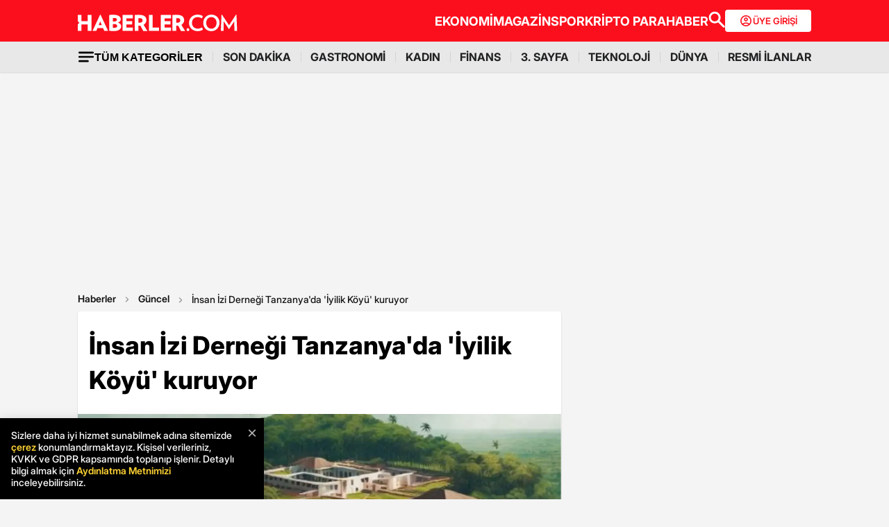

--- FILE ---
content_type: text/html; charset=utf-8
request_url: https://www.google.com/recaptcha/api2/aframe
body_size: 150
content:
<!DOCTYPE HTML><html><head><meta http-equiv="content-type" content="text/html; charset=UTF-8"></head><body><script nonce="-mnG2Px6osUcjP26hSOfhg">/** Anti-fraud and anti-abuse applications only. See google.com/recaptcha */ try{var clients={'sodar':'https://pagead2.googlesyndication.com/pagead/sodar?'};window.addEventListener("message",function(a){try{if(a.source===window.parent){var b=JSON.parse(a.data);var c=clients[b['id']];if(c){var d=document.createElement('img');d.src=c+b['params']+'&rc='+(localStorage.getItem("rc::a")?sessionStorage.getItem("rc::b"):"");window.document.body.appendChild(d);sessionStorage.setItem("rc::e",parseInt(sessionStorage.getItem("rc::e")||0)+1);localStorage.setItem("rc::h",'1769330946184');}}}catch(b){}});window.parent.postMessage("_grecaptcha_ready", "*");}catch(b){}</script></body></html>

--- FILE ---
content_type: application/javascript; charset=utf-8
request_url: https://fundingchoicesmessages.google.com/f/AGSKWxXgvpfpFKsg4YIytiIeZ-f4aY_ODeovUEN414VbWh_CmkG-myf_feQyZqwOp3Uhx1q7SJ8wwxfY-DMHGoY8_9XafP5VVkoSgQEOkazSMWCNXkV4m84jLJOvy6niQCiM-OiolrSNPP587rQoj6u2jRsNCNBY7rr9mr0A5mtyK-633QMyaM4TCpFVPqT6/_-ads/get?/rpgetad./big-ad-switch-_ad.jsp?/ajs?zoneid=
body_size: -1289
content:
window['78b77f38-3cab-4312-b165-22cc18106d76'] = true;

--- FILE ---
content_type: image/svg+xml
request_url: https://www.haberler.com/mstatic/assets/img/detail-wp.svg
body_size: 494
content:
<svg width="41" height="40" viewBox="0 0 41 40" fill="none" xmlns="http://www.w3.org/2000/svg">
<g clip-path="url(#clip0_4059_68)">
<path d="M0.5 8C0.5 3.58172 4.08172 0 8.5 0H32.5C36.9183 0 40.5 3.58172 40.5 8V32C40.5 36.4183 36.9183 40 32.5 40H8.5C4.08172 40 0.5 36.4183 0.5 32V8Z" fill="#03C66A"/>
<path fill-rule="evenodd" clip-rule="evenodd" d="M20.75 30.0937C26.1866 30.0937 30.5937 25.6866 30.5937 20.25C30.5937 14.8134 26.1866 10.4062 20.75 10.4062C15.3134 10.4062 10.9062 14.8134 10.9062 20.25C10.9062 22.0155 11.371 23.6724 12.1849 25.1051L10.9062 30.0937L16.0495 28.9011C17.4463 29.6616 19.0477 30.0937 20.75 30.0937ZM20.75 28.5793C25.3502 28.5793 29.0793 24.8502 29.0793 20.25C29.0793 15.6498 25.3502 11.9207 20.75 11.9207C16.1498 11.9207 12.4207 15.6498 12.4207 20.25C12.4207 22.0261 12.9766 23.6724 13.9239 25.0244L13.1779 27.8221L16.025 27.1103C17.3675 28.0368 18.9954 28.5793 20.75 28.5793Z" fill="white"/>
<path d="M18.2886 15.6797C18.0545 15.2096 17.6955 15.2512 17.3328 15.2512C16.6846 15.2512 15.6738 16.0276 15.6738 17.4727C15.6738 18.657 16.1957 19.9534 17.9542 21.8926C19.6513 23.7642 21.8811 24.7323 23.7323 24.6994C25.5835 24.6664 25.9644 23.0734 25.9644 22.5354C25.9644 22.297 25.8164 22.178 25.7145 22.1457C25.0836 21.8429 23.9201 21.2788 23.6554 21.1728C23.3907 21.0668 23.2524 21.2102 23.1665 21.2882C22.9264 21.517 22.4505 22.1912 22.2876 22.3429C22.1247 22.4945 21.8817 22.4178 21.7806 22.3605C21.4086 22.2112 20.4 21.7625 19.596 20.9831C18.6017 20.0193 18.5433 19.6877 18.356 19.3925C18.2061 19.1563 18.3161 19.0114 18.371 18.9481C18.5852 18.7009 18.881 18.3193 19.0137 18.1296C19.1463 17.94 19.041 17.652 18.9778 17.4727C18.7061 16.7014 18.4758 16.0557 18.2886 15.6797Z" fill="white"/>
</g>
<defs>
<clipPath id="clip0_4059_68">
<path d="M0.5 8C0.5 3.58172 4.08172 0 8.5 0H32.5C36.9183 0 40.5 3.58172 40.5 8V32C40.5 36.4183 36.9183 40 32.5 40H8.5C4.08172 40 0.5 36.4183 0.5 32V8Z" fill="white"/>
</clipPath>
</defs>
</svg>


--- FILE ---
content_type: application/x-javascript; charset=utf-8
request_url: https://servicer.idealmedia.io/1868527/1?tcfV2=1&sessionId=6975d902-041a1&sessionPage=1&sessionNumberWeek=1&sessionNumber=1&cpicon=1&scale_metric_1=64.00&scale_metric_2=258.06&scale_metric_3=100.00&cbuster=1769330949011592753682&pvid=e4dbc604-cd4f-47b4-b851-62ddb0000f00&implVersion=17&lct=1767029100&mp4=1&ap=1&us_privacy=1---&consentStrLen=0&wlid=c38e6d5a-3e2c-40c7-83af-c760795ee954&pageview_widget_list=1868527&ogtitle=%C4%B0nsan%20%C4%B0zi%20Derne%C4%9Fi%20Tanzanya%27da%20%27%C4%B0yilik%20K%C3%B6y%C3%BC%27%20kuruyor&uniqId=1677d&childs=1871280,1912019&niet=4g&nisd=false&jsp=body&evt=%5B%7B%22event%22%3A1%2C%22methods%22%3A%5B1%2C2%5D%7D%2C%7B%22event%22%3A2%2C%22methods%22%3A%5B1%2C2%5D%7D%5D&pv=5&jsv=es6&dpr=1&hashCommit=a9428116&apt=2023-01-30T10%3A15%3A00%2B03%3A00&tfre=8450&w=664&h=1624&tl=0&tlp=1,2,3,4,5,6,7,8,9,10,11,12,13,14,15&sz=212x371;212x203;322x362;322x266&szp=1,2,4,5,11,12;3,6,13;7,9,14;8,10,15&szl=1,2,3;4,5,6;7,8;9,10;11,12,13;14,15&gptbid=1875041&cxurl=https%3A%2F%2Fwww.haberler.com%2Fyasam%2Fiyilikte-iz-birakmak-mottosuyla-basta-turkiye-15593908-haberi%2F&ref=&lu=https%3A%2F%2Fwww.haberler.com%2Fyasam%2Fiyilikte-iz-birakmak-mottosuyla-basta-turkiye-15593908-haberi%2F
body_size: 3757
content:
var _mgq=_mgq||[];
_mgq.push(["IdealmediaLoadGoods1871280_1677d",[
["Brainberries","14723665","1","They're Unbearable! 9 Movie Characters You Probably Remember","","0","","","","6G3yId5KVfI76-DekFVYjGf14ZdR3xvrl3YqBVouhnKbJOU5GLqL_uHi2cMQSPHDJ5-V9RiSmN6raXcKPkq-dki2d_F-awshSI4ULYj9kfimE7lnWSvG0e-ewArdDB0o",{"i":"https://s-img.idealmedia.io/g/14723665/492x277/-/[base64].webp?v=1769330949-9Q3-ue8QxC-lVdAVDTxPuNPPgNHvL997bREe5rZcdYc","l":"https://clck.idealmedia.io/ghits/14723665/i/59230909/3/pp/1/1?h=6G3yId5KVfI76-DekFVYjGf14ZdR3xvrl3YqBVouhnKbJOU5GLqL_uHi2cMQSPHDJ5-V9RiSmN6raXcKPkq-dki2d_F-awshSI4ULYj9kfimE7lnWSvG0e-ewArdDB0o&rid=b6985922-f9ca-11f0-bfae-d404e6f98490&tt=Direct&att=3&afrd=296&iv=17&ct=1&gdprApplies=0&muid=q0p9MZYeUfN0&st=-300&mp4=1&h2=RGCnD2pppFaSHdacZpvmnpoHBllxjckHXwaK_zdVZw4prDMHtNURNwsjZh-DoCZ1hBZQUAIrqO7z68RGXnZ5HA**","adc":[],"sdl":0,"dl":"","type":"w","media-type":"static","clicktrackers":[],"cta":"Learn more","cdt":"","b":0.020186202441419276,"catId":230,"tri":"b698a189-f9ca-11f0-bfae-d404e6f98490","crid":"14723665"}],
{"gpt":true,"price":0},
["Brainberries","14137468","1","Once You See This Photo, You Can't Unsee It","","0","","","","6G3yId5KVfI76-DekFVYjJEZMivDIFq2q94nYi_40H1g_Ru1IIlz0QwaoSBglDPkJ5-V9RiSmN6raXcKPkq-dki2d_F-awshSI4ULYj9kfj0B5wptUSx72jC63rRjarK",{"i":"https://s-img.idealmedia.io/g/14137468/492x277/-/[base64].webp?v=1769330949-03n0JaQeEw5U03sFTzlMi-olXjNfct-DJ1xX7UgcGJk","l":"https://clck.idealmedia.io/ghits/14137468/i/59230909/3/pp/3/1?h=6G3yId5KVfI76-DekFVYjJEZMivDIFq2q94nYi_40H1g_Ru1IIlz0QwaoSBglDPkJ5-V9RiSmN6raXcKPkq-dki2d_F-awshSI4ULYj9kfj0B5wptUSx72jC63rRjarK&rid=b6985922-f9ca-11f0-bfae-d404e6f98490&tt=Direct&att=3&afrd=296&iv=17&ct=1&gdprApplies=0&muid=q0p9MZYeUfN0&st=-300&mp4=1&h2=RGCnD2pppFaSHdacZpvmnpoHBllxjckHXwaK_zdVZw4prDMHtNURNwsjZh-DoCZ1hBZQUAIrqO7z68RGXnZ5HA**","adc":[],"sdl":0,"dl":"","type":"w","media-type":"static","clicktrackers":[],"cta":"Learn more","cdt":"","b":0.017504344624802864,"catId":225,"tri":"b698a191-f9ca-11f0-bfae-d404e6f98490","crid":"14137468"}],
["Brainberries","8603799","1","6 Best '90s Action Movies To Watch Today","","0","","","","6G3yId5KVfI76-DekFVYjO1Xr6um1SGF5POVucjpzuZBQIYfdmNYPC0CJcqsdUf-J5-V9RiSmN6raXcKPkq-dki2d_F-awshSI4ULYj9kfjbfSPt--ecM3P5K4mkMozX",{"i":"https://s-img.idealmedia.io/g/8603799/492x277/0x0x866x487/aHR0cDovL2ltZ2hvc3RzLmNvbS90LzIwMTktMDgvMTAxOTI0LzQ1NWJkMmNiOTIzYTFkZjY1YTZmNTY5M2Y5MmRlYzc0LmpwZWc.webp?v=1769330949-BqF6cdtp7I3cEDIanWNJNrTRvtKZf4FCF94Tkz3IhT8","l":"https://clck.idealmedia.io/ghits/8603799/i/59230909/3/pp/4/1?h=6G3yId5KVfI76-DekFVYjO1Xr6um1SGF5POVucjpzuZBQIYfdmNYPC0CJcqsdUf-J5-V9RiSmN6raXcKPkq-dki2d_F-awshSI4ULYj9kfjbfSPt--ecM3P5K4mkMozX&rid=b6985922-f9ca-11f0-bfae-d404e6f98490&tt=Direct&att=3&afrd=296&iv=17&ct=1&gdprApplies=0&muid=q0p9MZYeUfN0&st=-300&mp4=1&h2=RGCnD2pppFaSHdacZpvmnpoHBllxjckHXwaK_zdVZw4prDMHtNURNwsjZh-DoCZ1hBZQUAIrqO7z68RGXnZ5HA**","adc":[],"sdl":0,"dl":"","type":"w","media-type":"static","clicktrackers":[],"cta":"Learn more","cdt":"","b":0.012682078160745396,"catId":230,"tri":"b698a193-f9ca-11f0-bfae-d404e6f98490","crid":"8603799"}],
["Brainberries","12068030","1","NFT: Something Unique That Cannot Be Substituted With Another","","0","","","","6G3yId5KVfI76-DekFVYjOZUvA0us2c3I-nMfBF9bbWsU7QlCaz9EleiFLF07xZ0J5-V9RiSmN6raXcKPkq-dki2d_F-awshSI4ULYj9kfi6eJxgajGYWbAcNkUrhjeB",{"i":"https://s-img.idealmedia.io/g/12068030/492x277/-/[base64].webp?v=1769330949-haHbvebzvEqG5mH2XrMU1Dx9LIzs1-7_nsof0zE9DTM","l":"https://clck.idealmedia.io/ghits/12068030/i/59230909/3/pp/5/1?h=6G3yId5KVfI76-DekFVYjOZUvA0us2c3I-nMfBF9bbWsU7QlCaz9EleiFLF07xZ0J5-V9RiSmN6raXcKPkq-dki2d_F-awshSI4ULYj9kfi6eJxgajGYWbAcNkUrhjeB&rid=b6985922-f9ca-11f0-bfae-d404e6f98490&tt=Direct&att=3&afrd=296&iv=17&ct=1&gdprApplies=0&muid=q0p9MZYeUfN0&st=-300&mp4=1&h2=RGCnD2pppFaSHdacZpvmnpoHBllxjckHXwaK_zdVZw4prDMHtNURNwsjZh-DoCZ1hBZQUAIrqO7z68RGXnZ5HA**","adc":[],"sdl":0,"dl":"","type":"w","media-type":"static","clicktrackers":[],"cta":"Learn more","cdt":"","b":0.011663099586779538,"catId":209,"tri":"b698a195-f9ca-11f0-bfae-d404e6f98490","crid":"12068030"}],
["Herbeauty","14137445","1","Jennifer Lopez And Ben Affleck Share Wedding Details","","0","","","","6G3yId5KVfI76-DekFVYjHPGvaqpINQ7aLVBjrrFpF3Ls3DrkX3z4e7wEib919t3J5-V9RiSmN6raXcKPkq-dki2d_F-awshSI4ULYj9kfiIhcoVXUc4JK-VKrF1Y9r-",{"i":"https://s-img.idealmedia.io/g/14137445/492x277/-/[base64].webp?v=1769330949-vErxVnVXl35xeWrqmZWm6HhraXvmNjRdUgXSNxS_RTY","l":"https://clck.idealmedia.io/ghits/14137445/i/59230909/3/pp/6/1?h=6G3yId5KVfI76-DekFVYjHPGvaqpINQ7aLVBjrrFpF3Ls3DrkX3z4e7wEib919t3J5-V9RiSmN6raXcKPkq-dki2d_F-awshSI4ULYj9kfiIhcoVXUc4JK-VKrF1Y9r-&rid=b6985922-f9ca-11f0-bfae-d404e6f98490&tt=Direct&att=3&afrd=296&iv=17&ct=1&gdprApplies=0&muid=q0p9MZYeUfN0&st=-300&mp4=1&h2=RGCnD2pppFaSHdacZpvmnpoHBllxjckHXwaK_zdVZw4prDMHtNURNwsjZh-DoCZ1hBZQUAIrqO7z68RGXnZ5HA**","adc":[],"sdl":0,"dl":"","type":"w","media-type":"static","clicktrackers":[],"cta":"Learn more","cdt":"","b":0.010334652369660264,"catId":239,"tri":"b698a198-f9ca-11f0-bfae-d404e6f98490","crid":"14137445"}],
["Brainberries","15119494","1","Films To Make You Question Everything You Know About Cinema","","0","","","","6G3yId5KVfI76-DekFVYjPUz40VElaXjbdoQn_y3E4W00O59l-snfzDLYISG57koJ5-V9RiSmN6raXcKPkq-dki2d_F-awshSI4ULYj9kfjdjlHy6cXOpVEuKMvNt8JW",{"i":"https://s-img.idealmedia.io/g/15119494/492x277/-/[base64].webp?v=1769330949-KFQhoCFTUdFXQa3k2hcrCu0SJhwPy5KKdot_4VNcUJg","l":"https://clck.idealmedia.io/ghits/15119494/i/59230909/3/pp/7/1?h=6G3yId5KVfI76-DekFVYjPUz40VElaXjbdoQn_y3E4W00O59l-snfzDLYISG57koJ5-V9RiSmN6raXcKPkq-dki2d_F-awshSI4ULYj9kfjdjlHy6cXOpVEuKMvNt8JW&rid=b6985922-f9ca-11f0-bfae-d404e6f98490&tt=Direct&att=3&afrd=296&iv=17&ct=1&gdprApplies=0&muid=q0p9MZYeUfN0&st=-300&mp4=1&h2=RGCnD2pppFaSHdacZpvmnpoHBllxjckHXwaK_zdVZw4prDMHtNURNwsjZh-DoCZ1hBZQUAIrqO7z68RGXnZ5HA**","adc":[],"sdl":0,"dl":"","type":"w","media-type":"static","clicktrackers":[],"cta":"Learn more","cdt":"","b":0.010334652369660264,"catId":230,"tri":"b698a19a-f9ca-11f0-bfae-d404e6f98490","crid":"15119494"}],
["Brainberries","13786066","1","The Chapel Of Sound Amphitheater - Architectural Marvels","","0","","","","6G3yId5KVfI76-DekFVYjM7MfFqMCxi-_KyIE39jCwdDKvHZfgMH8tP35jl6xIKDJ5-V9RiSmN6raXcKPkq-dki2d_F-awshSI4ULYj9kfiG_-JAjnELM1T0FmHPuwU5",{"i":"https://s-img.idealmedia.io/g/13786066/492x277/-/[base64].webp?v=1769330949-8QTWcT-dztFpSZzg3fQyaA_nRa4FOA9TIQnxYu92f6U","l":"https://clck.idealmedia.io/ghits/13786066/i/59230909/3/pp/8/1?h=6G3yId5KVfI76-DekFVYjM7MfFqMCxi-_KyIE39jCwdDKvHZfgMH8tP35jl6xIKDJ5-V9RiSmN6raXcKPkq-dki2d_F-awshSI4ULYj9kfiG_-JAjnELM1T0FmHPuwU5&rid=b6985922-f9ca-11f0-bfae-d404e6f98490&tt=Direct&att=3&afrd=296&iv=17&ct=1&gdprApplies=0&muid=q0p9MZYeUfN0&st=-300&mp4=1&h2=RGCnD2pppFaSHdacZpvmnpoHBllxjckHXwaK_zdVZw4prDMHtNURNwsjZh-DoCZ1hBZQUAIrqO7z68RGXnZ5HA**","adc":[],"sdl":0,"dl":"","type":"w","media-type":"static","clicktrackers":[],"cta":"Learn more","cdt":"","b":0.010334652369660264,"catId":249,"tri":"b698a19c-f9ca-11f0-bfae-d404e6f98490","crid":"13786066"}],
["Brainberries","16125448","1","Tropes Hollywood Invented That Have Nothing To Do With Reality","","0","","","","6G3yId5KVfI76-DekFVYjOiThqvAHQCeD-KWPt8J-9s_AWAjHym1zdRunjHzeQpkJ5-V9RiSmN6raXcKPkq-dki2d_F-awshSI4ULYj9kfgRlGtpYF4Bjghn42Ee9N7-",{"i":"https://s-img.idealmedia.io/g/16125448/492x277/-/[base64].webp?v=1769330949-M6VI89VNIjrV08JxQAzFrzF5jV3D4wQmJesB-EE5jyE","l":"https://clck.idealmedia.io/ghits/16125448/i/59230909/3/pp/9/1?h=6G3yId5KVfI76-DekFVYjOiThqvAHQCeD-KWPt8J-9s_AWAjHym1zdRunjHzeQpkJ5-V9RiSmN6raXcKPkq-dki2d_F-awshSI4ULYj9kfgRlGtpYF4Bjghn42Ee9N7-&rid=b6985922-f9ca-11f0-bfae-d404e6f98490&tt=Direct&att=3&afrd=296&iv=17&ct=1&gdprApplies=0&muid=q0p9MZYeUfN0&st=-300&mp4=1&h2=RGCnD2pppFaSHdacZpvmnpoHBllxjckHXwaK_zdVZw4prDMHtNURNwsjZh-DoCZ1hBZQUAIrqO7z68RGXnZ5HA**","adc":[],"sdl":0,"dl":"","type":"w","media-type":"static","clicktrackers":[],"cta":"Learn more","cdt":"","b":0.010334652369660264,"catId":230,"tri":"b698a19f-f9ca-11f0-bfae-d404e6f98490","crid":"16125448"}],
["Brainberries","16269785","1","Hidden Sins: 15 Bible Prohibited Acts We All Commit!","","0","","","","6G3yId5KVfI76-DekFVYjBNb6kou440qOTeF4-F49LhbYb6geeBKqjM8I1DYi0HvJ5-V9RiSmN6raXcKPkq-dki2d_F-awshSI4ULYj9kfjVeEzrkhImMNSGUFXFHBKL",{"i":"https://s-img.idealmedia.io/g/16269785/492x277/-/[base64].webp?v=1769330949-ugku_5QJpV00LRkeNq-7q8OMjbfJ_GvUvqZFSDYnFLo","l":"https://clck.idealmedia.io/ghits/16269785/i/59230909/3/pp/10/1?h=6G3yId5KVfI76-DekFVYjBNb6kou440qOTeF4-F49LhbYb6geeBKqjM8I1DYi0HvJ5-V9RiSmN6raXcKPkq-dki2d_F-awshSI4ULYj9kfjVeEzrkhImMNSGUFXFHBKL&rid=b6985922-f9ca-11f0-bfae-d404e6f98490&tt=Direct&att=3&afrd=296&iv=17&ct=1&gdprApplies=0&muid=q0p9MZYeUfN0&st=-300&mp4=1&h2=RGCnD2pppFaSHdacZpvmnpoHBllxjckHXwaK_zdVZw4prDMHtNURNwsjZh-DoCZ1hBZQUAIrqO7z68RGXnZ5HA**","adc":[],"sdl":0,"dl":"","type":"w","media-type":"static","clicktrackers":[],"cta":"Learn more","cdt":"","b":0.010334652369660264,"catId":225,"tri":"b698a1a2-f9ca-11f0-bfae-d404e6f98490","crid":"16269785"}],
["Brainberries","4027710","1","Awesome Caricatures Of 23 Marvel Heroes","","0","","","","6G3yId5KVfI76-DekFVYjLgdbkEco4D7Ag56jOPb_SyCGV9-Z_YwGc6LP3O_JU58J5-V9RiSmN6raXcKPkq-dki2d_F-awshSI4ULYj9kfj-O-5ChAIFZ81C3uDZztHX",{"i":"https://s-img.idealmedia.io/g/4027710/492x277/0x42x640x360/aHR0cDovL2ltZ2hvc3RzLmNvbS90LzIwMTktMDgvMTAxOTI0LzlmMDk2MzA4NWRjOThmZGY2MGYyYmU1M2U5MmJkYTRlLmpwZWc.webp?v=1769330949-SJpH0M-bsswQOoC1hQNf6hj-S5hCWTy22ceEdKdgE4w","l":"https://clck.idealmedia.io/ghits/4027710/i/59230909/3/pp/11/1?h=6G3yId5KVfI76-DekFVYjLgdbkEco4D7Ag56jOPb_SyCGV9-Z_YwGc6LP3O_JU58J5-V9RiSmN6raXcKPkq-dki2d_F-awshSI4ULYj9kfj-O-5ChAIFZ81C3uDZztHX&rid=b6985922-f9ca-11f0-bfae-d404e6f98490&tt=Direct&att=3&afrd=296&iv=17&ct=1&gdprApplies=0&muid=q0p9MZYeUfN0&st=-300&mp4=1&h2=RGCnD2pppFaSHdacZpvmnpoHBllxjckHXwaK_zdVZw4prDMHtNURNwsjZh-DoCZ1hBZQUAIrqO7z68RGXnZ5HA**","adc":[],"sdl":0,"dl":"","type":"w","media-type":"static","clicktrackers":[],"cta":"Learn more","cdt":"","b":0.010334652369660264,"catId":225,"tri":"b698a1a4-f9ca-11f0-bfae-d404e6f98490","crid":"4027710"}],
["Brainberries","13785889","1","Scientists Happened Upon The Most Terrifying Discovery","","0","","","","6G3yId5KVfI76-DekFVYjMP_F6yoNEmqPbHWceXeVuwuqyUj2td4hP6Uy7h3l6q-J5-V9RiSmN6raXcKPkq-dki2d_F-awshSI4ULYj9kfh9Sg6rskYq4fVQwaGODvVJ",{"i":"https://s-img.idealmedia.io/g/13785889/492x277/-/[base64].webp?v=1769330949-BMR8-A8cL37Jq0OrVFJzIPOlECCcZ4sSfT0WCVie1Nw","l":"https://clck.idealmedia.io/ghits/13785889/i/59230909/3/pp/12/1?h=6G3yId5KVfI76-DekFVYjMP_F6yoNEmqPbHWceXeVuwuqyUj2td4hP6Uy7h3l6q-J5-V9RiSmN6raXcKPkq-dki2d_F-awshSI4ULYj9kfh9Sg6rskYq4fVQwaGODvVJ&rid=b6985922-f9ca-11f0-bfae-d404e6f98490&tt=Direct&att=3&afrd=296&iv=17&ct=1&gdprApplies=0&muid=q0p9MZYeUfN0&st=-300&mp4=1&h2=RGCnD2pppFaSHdacZpvmnpoHBllxjckHXwaK_zdVZw4prDMHtNURNwsjZh-DoCZ1hBZQUAIrqO7z68RGXnZ5HA**","adc":[],"sdl":0,"dl":"","type":"w","media-type":"static","clicktrackers":[],"cta":"Learn more","cdt":"","b":0.01,"catId":225,"tri":"b698a1a6-f9ca-11f0-bfae-d404e6f98490","crid":"13785889"}],
["Brainberries","14717295","1","Top 8 Movies Based On Real Life. You Have To Watch Them!","","0","","","","6G3yId5KVfI76-DekFVYjFLdgtGfHV3H9xXfm2oOE2t9pp422r7mbExskK8vRLGHJ5-V9RiSmN6raXcKPkq-dki2d_F-awshSI4ULYj9kfhlhYvu95lylgTvYvgUxyJC",{"i":"https://s-img.idealmedia.io/g/14717295/492x277/-/[base64].webp?v=1769330949-J8900Y4jYDntIiwZPtfvwEfgrQRyEg_Wz3bTJnIMU9M","l":"https://clck.idealmedia.io/ghits/14717295/i/59230909/3/pp/13/1?h=6G3yId5KVfI76-DekFVYjFLdgtGfHV3H9xXfm2oOE2t9pp422r7mbExskK8vRLGHJ5-V9RiSmN6raXcKPkq-dki2d_F-awshSI4ULYj9kfhlhYvu95lylgTvYvgUxyJC&rid=b6985922-f9ca-11f0-bfae-d404e6f98490&tt=Direct&att=3&afrd=296&iv=17&ct=1&gdprApplies=0&muid=q0p9MZYeUfN0&st=-300&mp4=1&h2=RGCnD2pppFaSHdacZpvmnpoHBllxjckHXwaK_zdVZw4prDMHtNURNwsjZh-DoCZ1hBZQUAIrqO7z68RGXnZ5HA**","adc":[],"sdl":0,"dl":"","type":"w","media-type":"static","clicktrackers":[],"cta":"Learn more","cdt":"","b":0.01,"catId":230,"tri":"b698a1a7-f9ca-11f0-bfae-d404e6f98490","crid":"14717295"}],
["Brainberries","14716824","1","And They Did Show This In Bohemian Rapsody!","","0","","","","6G3yId5KVfI76-DekFVYjNUQSeTISeAQcUnlcb9d15-mw_aRntE-YA5UXtGY2ECzJ5-V9RiSmN6raXcKPkq-dki2d_F-awshSI4ULYj9kfh3PoDZB5c8gshx1sP2y1N8",{"i":"https://s-img.idealmedia.io/g/14716824/492x277/-/[base64].webp?v=1769330949-kia686S5NlRn_poQyh1Mxc0BEruwDxI40SJqlWRybfM","l":"https://clck.idealmedia.io/ghits/14716824/i/59230909/3/pp/14/1?h=6G3yId5KVfI76-DekFVYjNUQSeTISeAQcUnlcb9d15-mw_aRntE-YA5UXtGY2ECzJ5-V9RiSmN6raXcKPkq-dki2d_F-awshSI4ULYj9kfh3PoDZB5c8gshx1sP2y1N8&rid=b6985922-f9ca-11f0-bfae-d404e6f98490&tt=Direct&att=3&afrd=296&iv=17&ct=1&gdprApplies=0&muid=q0p9MZYeUfN0&st=-300&mp4=1&h2=RGCnD2pppFaSHdacZpvmnpoHBllxjckHXwaK_zdVZw4prDMHtNURNwsjZh-DoCZ1hBZQUAIrqO7z68RGXnZ5HA**","adc":[],"sdl":0,"dl":"","type":"w","media-type":"static","clicktrackers":[],"cta":"Learn more","cdt":"","b":0.01,"catId":230,"tri":"b698a1a9-f9ca-11f0-bfae-d404e6f98490","crid":"14716824"}],
["Brainberries","15584671","1","Ashton Kutcher's Fight Against Rare Autoimmune Disease","","0","","","","6G3yId5KVfI76-DekFVYjPdalGkG87tJIAsRja8z_6sj2oyip296H4HhdeJXdA8fJ5-V9RiSmN6raXcKPkq-dki2d_F-awshSI4ULYj9kfjH8kXct9MbM8_UwAhhFX3s",{"i":"https://s-img.idealmedia.io/g/15584671/492x277/-/[base64].webp?v=1769330949-o1xnffLfpqc4hi2MxSpMc7ItcTaQWWfLY71bnVCQrsI","l":"https://clck.idealmedia.io/ghits/15584671/i/59230909/3/pp/15/1?h=6G3yId5KVfI76-DekFVYjPdalGkG87tJIAsRja8z_6sj2oyip296H4HhdeJXdA8fJ5-V9RiSmN6raXcKPkq-dki2d_F-awshSI4ULYj9kfjH8kXct9MbM8_UwAhhFX3s&rid=b6985922-f9ca-11f0-bfae-d404e6f98490&tt=Direct&att=3&afrd=296&iv=17&ct=1&gdprApplies=0&muid=q0p9MZYeUfN0&st=-300&mp4=1&h2=RGCnD2pppFaSHdacZpvmnpoHBllxjckHXwaK_zdVZw4prDMHtNURNwsjZh-DoCZ1hBZQUAIrqO7z68RGXnZ5HA**","adc":[],"sdl":0,"dl":"","type":"w","media-type":"static","clicktrackers":[],"cta":"Learn more","cdt":"","b":0.01,"catId":239,"tri":"b698a1aa-f9ca-11f0-bfae-d404e6f98490","crid":"15584671"}],],
{"awc":{},"dt":"desktop","ts":"","tt":"Direct","isBot":1,"h2":"RGCnD2pppFaSHdacZpvmnpoHBllxjckHXwaK_zdVZw4prDMHtNURNwsjZh-DoCZ1hBZQUAIrqO7z68RGXnZ5HA**","ats":0,"rid":"b6985922-f9ca-11f0-bfae-d404e6f98490","pvid":"e4dbc604-cd4f-47b4-b851-62ddb0000f00","iv":17,"brid":32,"muidn":"q0p9MZYeUfN0","dnt":0,"cv":2,"afrd":296,"consent":true,"adv_src_id":13020}]);
_mgqp();
